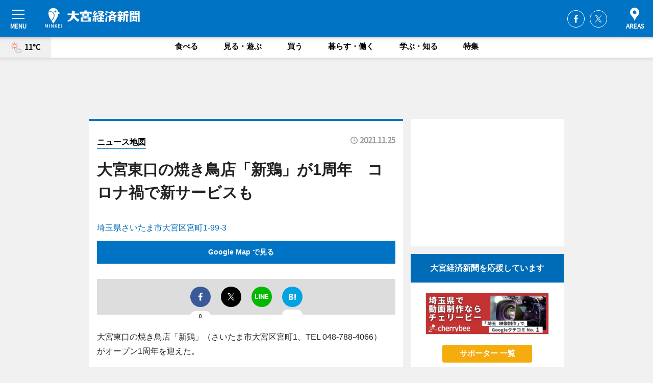

--- FILE ---
content_type: text/html; charset=utf-8
request_url: https://omiya.keizai.biz/mapnews/1574/
body_size: 75078
content:
<!DOCTYPE HTML>
<html>
<head>
<meta http-equiv="Content-Type" content="text/html; charset=utf-8">
<meta name="viewport" content="width=device-width,initial-scale=1,minimum-scale=1,maximum-scale=1,user-scalable=no">
<title>大宮東口の焼き鳥店「新鶏」が1周年　コロナ禍で新サービスも（ニュース地図） - 大宮経済新聞</title>

<meta name="keywords" content="大宮,経済,新聞,ニュース,カルチャー">
<meta name="description" content="大宮経済新聞は、広域大宮圏のビジネス＆カルチャーニュースをお届けするニュースサイトです。イベントや展覧会・ライブなどのカルチャー情報はもちろん、ニューオープンの店舗情報から地元企業やソーシャルビジネスの新しい取り組み、エリアの流行・トレンドまで、地元のまちを楽しむ「ハッピーニュース」をお届けしています。">
<meta property="fb:app_id" content="443875449021276">
<meta property="fb:admins" content="100001334499453">
<meta property="og:site_name" content="大宮経済新聞">
<meta property="og:locale" content="ja_JP">
<meta property="og:type" content="article">
<meta name="twitter:card" content="summary_large_image">
<meta name="twitter:site" content="@minkei">
<meta property="og:title" content="大宮東口の焼き鳥店「新鶏」が1周年　コロナ禍で新サービスも（ニュース地図）">
<meta name="twitter:title" content="大宮東口の焼き鳥店「新鶏」が1周年　コロナ禍で新サービスも（ニュース地図）">
<link rel="canonical" href="https://omiya.keizai.biz/mapnews/1574/">
<meta property="og:url" content="https://omiya.keizai.biz/mapnews/1574/">
<meta name="twitter:url" content="https://omiya.keizai.biz/mapnews/1574/">
<meta property="og:description" content="広域大宮圏のビジネス＆カルチャーニュース">
<meta name="twitter:description" content="広域大宮圏のビジネス＆カルチャーニュース">
<meta property="og:image" content="https://images.keizai.biz/omiya_keizai/headline/1637836784_photo.jpg">
<meta name="twitter:image" content="https://images.keizai.biz/omiya_keizai/headline/1637836784_photo.jpg">
<link href="https://images.keizai.biz/favicon.ico" rel="shortcut icon">
<link href="https://ex.keizai.biz/common.8.3.0/css.1.0.6/common.min.css?1769215901" rel="stylesheet" type="text/css">
<link href="https://ex.keizai.biz/common.8.3.0/css.1.0.6/single.min.css?1769215901" rel="stylesheet" type="text/css">
<link href="https://omiya.keizai.biz/css/style.css" rel="stylesheet" type="text/css">
<link href="https://ex.keizai.biz/common.8.3.0/css.1.0.6/all.min.css" rel="stylesheet" type="text/css">
<link href="https://fonts.googleapis.com/css?family=Source+Sans+Pro" rel="stylesheet">
<link href="https://cdn.jsdelivr.net/npm/yakuhanjp@3.0.0/dist/css/yakuhanjp.min.css" rel=”preload” as="stylesheet" type="text/css">
<link href="https://ex.keizai.biz/common.8.3.0/css.1.0.6/print.min.css" media="print" rel="stylesheet" type="text/css">
<script>
var microadCompass = microadCompass || {};
microadCompass.queue = microadCompass.queue || [];
</script>
<script charset="UTF-8" src="//j.microad.net/js/compass.js" onload="new microadCompass.AdInitializer().initialize();" async></script>
<script type="text/javascript">
var PWT={};
var pbjs = pbjs || {};
pbjs.que = pbjs.que || [];
var googletag = googletag || {};
googletag.cmd = googletag.cmd || [];
var gptRan = false;
PWT.jsLoaded = function(){
    if(!location.hostname.match(/proxypy.org|printwhatyoulike.com/)){
        loadGPT();
    }
};
var loadGPT = function(){
    if (!gptRan) {
        gptRan = true;
        var gads = document.createElement('script');
        var useSSL = 'https:' == document.location.protocol;
        gads.src = (useSSL ? 'https:' : 'http:') + '//securepubads.g.doubleclick.net/tag/js/gpt.js';
        gads.async = true;
        var node = document.getElementsByTagName('script')[0];
        node.parentNode.insertBefore(gads, node);
        var pbjsEl = document.createElement("script");
        pbjsEl.type = "text/javascript";
        pbjsEl.src = "https://anymind360.com/js/2131/ats.js";
        var pbjsTargetEl = document.getElementsByTagName("head")[0];
        pbjsTargetEl.insertBefore(pbjsEl, pbjsTargetEl.firstChild);
    }
};
setTimeout(loadGPT, 500);
</script>
<script type="text/javascript">
(function() {
var purl = window.location.href;
var url = '//ads.pubmatic.com/AdServer/js/pwt/157255/3019';
var profileVersionId = '';
if(purl.indexOf('pwtv=')>0){
    var regexp = /pwtv=(.*?)(&|$)/g;
    var matches = regexp.exec(purl);
    if(matches.length >= 2 && matches[1].length > 0){
    profileVersionId = '/'+matches[1];
    }
}
var wtads = document.createElement('script');
wtads.async = true;
wtads.type = 'text/javascript';
wtads.src = url+profileVersionId+'/pwt.js';
var node = document.getElementsByTagName('script')[0];
node.parentNode.insertBefore(wtads, node);
})();
</script>
<script>
window.gamProcessed = false;
window.gamFailSafeTimeout = 5e3;
window.reqGam = function () {
    if (!window.gamProcessed) {
        window.gamProcessed = true;
        googletag.cmd.push(function () {
            googletag.pubads().refresh();
        });
    }
};
setTimeout(function () {
    window.reqGam();
}, window.gamFailSafeTimeout);
var googletag = googletag || {};
googletag.cmd = googletag.cmd || [];
googletag.cmd.push(function(){
let issp = false;
let hbSlots = new Array();
let amznSlots = new Array();
const ua = window.navigator.userAgent.toLowerCase();
if (ua.indexOf('iphone') > 0 || ua.indexOf('ipod') > 0 || ua.indexOf('android') > 0 && ua.indexOf('mobile') > 0) {
    issp = true;
}
if (issp === true) {
    amznSlots.push(googletag.defineSlot('/159334285/sp_omiya_header_1st', [[320, 100], [320, 50]], 'div-gpt-ad-1576055139196-0').addService(googletag.pubads()));
    hbSlots.push(googletag.defineSlot('/159334285/sp_omiya_list_1st', [[336, 280], [300, 250], [320, 100], [320, 50], [200, 200], 'fluid'], 'div-gpt-ad-1580717788210-0').addService(googletag.pubads()));
    hbSlots.push(googletag.defineSlot('/159334285/sp_omiya_inarticle', ['fluid', [300, 250], [336, 280], [320, 180], [1, 1]], 'div-gpt-ad-1576055195029-0').addService(googletag.pubads()));
    hbSlots.push(googletag.defineSlot('/159334285/sp_omiya_footer_1st', ['fluid', [300, 250], [336, 280], [320, 100], [320, 50], [200, 200]], 'div-gpt-ad-1576055033248-0').addService(googletag.pubads()));
    hbSlots.push(googletag.defineSlot('/159334285/sp_omiya_footer_2nd', [[300, 250], 'fluid', [336, 280], [320, 180], [320, 100], [320, 50], [200, 200]], 'div-gpt-ad-1576037774006-0').addService(googletag.pubads()));
    hbSlots.push(googletag.defineSlot('/159334285/sp_omiya_footer_3rd', [[300, 250], [336, 280], [320, 100], [320, 50], [200, 200], 'fluid'], 'div-gpt-ad-1576055085577-0').addService(googletag.pubads()));
    hbSlots.push(googletag.defineSlot('/159334285/sp_omiya_overlay', [320, 50], 'div-gpt-ad-1584427815478-0').addService(googletag.pubads()));
    hbSlots.push(googletag.defineSlot('/159334285/sp_omiya_infeed_1st', ['fluid', [320, 100], [300, 100]], 'div-gpt-ad-1580370696425-0').addService(googletag.pubads()));
    hbSlots.push(googletag.defineSlot('/159334285/sp_omiya_infeed_2st', [[300, 100], 'fluid', [320, 100]], 'div-gpt-ad-1580370846543-0').addService(googletag.pubads()));
    hbSlots.push(googletag.defineSlot('/159334285/sp_omiya_infeed_3rd', [[300, 100], 'fluid', [320, 100]], 'div-gpt-ad-1580370937978-0').addService(googletag.pubads()));
} else {
    amznSlots.push(googletag.defineSlot('/159334285/pc_omiya_header_1st', [[728, 90], [750, 100], [970, 90]], 'div-gpt-ad-1576054393576-0').addService(googletag.pubads()));
    amznSlots.push(googletag.defineSlot('/159334285/pc_omiya_right_1st', ['fluid', [300, 250]], 'div-gpt-ad-1576054711791-0').addService(googletag.pubads()));
    hbSlots.push(googletag.defineSlot('/159334285/pc_omiya_right_2nd', ['fluid', [300, 250], [200, 200]], 'div-gpt-ad-1576054772252-0').addService(googletag.pubads()));
    hbSlots.push(googletag.defineSlot('/159334285/pc_omiya_inarticle', ['fluid', [300, 250], [336, 280]], 'div-gpt-ad-1576054895453-0').addService(googletag.pubads()));
    hbSlots.push(googletag.defineSlot('/159334285/pc_omiya_right_3rd', [[300, 250], 'fluid', [300, 600], [160, 600], [200, 200]], 'div-gpt-ad-1576054833870-0').addService(googletag.pubads()));
    amznSlots.push(googletag.defineSlot('/159334285/pc_omiya_left_1st', ['fluid', [300, 250]], 'div-gpt-ad-1576037145616-0'). addService(googletag.pubads()));
    hbSlots.push(googletag.defineSlot('/159334285/pc_omiya_infeed_1st', ['fluid'], 'div-gpt-ad-1580370696425-0').addService(googletag.pubads()));
    hbSlots.push(googletag.defineSlot('/159334285/pc_omiya_infeed_2st', ['fluid'], 'div-gpt-ad-1580370846543-0').addService(googletag.pubads()));
    hbSlots.push(googletag.defineSlot('/159334285/pc_omiya_infeed_3rd', ['fluid'], 'div-gpt-ad-1580370937978-0').addService(googletag.pubads()));
}

if (!googletag.pubads().isInitialLoadDisabled()) {
    googletag.pubads().disableInitialLoad();
}
googletag.pubads().enableSingleRequest();
googletag.pubads().collapseEmptyDivs();
googletag.enableServices();
googletag.pubads().refresh(amznSlots);
googletag.pubads().addEventListener('slotRequested', function(event) {
var elemId = event.slot.getSlotElementId();
for (var i = 0; i < hbSlots.length; i++) {
    if (hbSlots[i].getSlotElementId() == elemId) {
        window.gamProcessed = true;
    }
}
});
});
</script>
<script async src="//pagead2.googlesyndication.com/pagead/js/adsbygoogle.js"></script>
<script src="https://cdn.gmossp-sp.jp/ads/receiver.js"></script>
<script>(function(){/*

 Copyright The Closure Library Authors.
 SPDX-License-Identifier: Apache-2.0
*/
'use strict';var g=function(a){var b=0;return function(){return b<a.length?{done:!1,value:a[b++]}:{done:!0}}},l=this||self,m=/^[\w+/_-]+[=]{0,2}$/,p=null,q=function(){},r=function(a){var b=typeof a;if("object"==b)if(a){if(a instanceof Array)return"array";if(a instanceof Object)return b;var c=Object.prototype.toString.call(a);if("[object Window]"==c)return"object";if("[object Array]"==c||"number"==typeof a.length&&"undefined"!=typeof a.splice&&"undefined"!=typeof a.propertyIsEnumerable&&!a.propertyIsEnumerable("splice"))return"array";
if("[object Function]"==c||"undefined"!=typeof a.call&&"undefined"!=typeof a.propertyIsEnumerable&&!a.propertyIsEnumerable("call"))return"function"}else return"null";else if("function"==b&&"undefined"==typeof a.call)return"object";return b},u=function(a,b){function c(){}c.prototype=b.prototype;a.prototype=new c;a.prototype.constructor=a};var v=function(a,b){Object.defineProperty(l,a,{configurable:!1,get:function(){return b},set:q})};var y=function(a,b){this.b=a===w&&b||"";this.a=x},x={},w={};var aa=function(a,b){a.src=b instanceof y&&b.constructor===y&&b.a===x?b.b:"type_error:TrustedResourceUrl";if(null===p)b:{b=l.document;if((b=b.querySelector&&b.querySelector("script[nonce]"))&&(b=b.nonce||b.getAttribute("nonce"))&&m.test(b)){p=b;break b}p=""}b=p;b&&a.setAttribute("nonce",b)};var z=function(){return Math.floor(2147483648*Math.random()).toString(36)+Math.abs(Math.floor(2147483648*Math.random())^+new Date).toString(36)};var A=function(a,b){b=String(b);"application/xhtml+xml"===a.contentType&&(b=b.toLowerCase());return a.createElement(b)},B=function(a){this.a=a||l.document||document};B.prototype.appendChild=function(a,b){a.appendChild(b)};var C=function(a,b,c,d,e,f){try{var k=a.a,h=A(a.a,"SCRIPT");h.async=!0;aa(h,b);k.head.appendChild(h);h.addEventListener("load",function(){e();d&&k.head.removeChild(h)});h.addEventListener("error",function(){0<c?C(a,b,c-1,d,e,f):(d&&k.head.removeChild(h),f())})}catch(n){f()}};var ba=l.atob("aHR0cHM6Ly93d3cuZ3N0YXRpYy5jb20vaW1hZ2VzL2ljb25zL21hdGVyaWFsL3N5c3RlbS8xeC93YXJuaW5nX2FtYmVyXzI0ZHAucG5n"),ca=l.atob("WW91IGFyZSBzZWVpbmcgdGhpcyBtZXNzYWdlIGJlY2F1c2UgYWQgb3Igc2NyaXB0IGJsb2NraW5nIHNvZnR3YXJlIGlzIGludGVyZmVyaW5nIHdpdGggdGhpcyBwYWdlLg=="),da=l.atob("RGlzYWJsZSBhbnkgYWQgb3Igc2NyaXB0IGJsb2NraW5nIHNvZnR3YXJlLCB0aGVuIHJlbG9hZCB0aGlzIHBhZ2Uu"),ea=function(a,b,c){this.b=a;this.f=new B(this.b);this.a=null;this.c=[];this.g=!1;this.i=b;this.h=c},F=function(a){if(a.b.body&&!a.g){var b=
function(){D(a);l.setTimeout(function(){return E(a,3)},50)};C(a.f,a.i,2,!0,function(){l[a.h]||b()},b);a.g=!0}},D=function(a){for(var b=G(1,5),c=0;c<b;c++){var d=H(a);a.b.body.appendChild(d);a.c.push(d)}b=H(a);b.style.bottom="0";b.style.left="0";b.style.position="fixed";b.style.width=G(100,110).toString()+"%";b.style.zIndex=G(2147483544,2147483644).toString();b.style["background-color"]=I(249,259,242,252,219,229);b.style["box-shadow"]="0 0 12px #888";b.style.color=I(0,10,0,10,0,10);b.style.display=
"flex";b.style["justify-content"]="center";b.style["font-family"]="Roboto, Arial";c=H(a);c.style.width=G(80,85).toString()+"%";c.style.maxWidth=G(750,775).toString()+"px";c.style.margin="24px";c.style.display="flex";c.style["align-items"]="flex-start";c.style["justify-content"]="center";d=A(a.f.a,"IMG");d.className=z();d.src=ba;d.style.height="24px";d.style.width="24px";d.style["padding-right"]="16px";var e=H(a),f=H(a);f.style["font-weight"]="bold";f.textContent=ca;var k=H(a);k.textContent=da;J(a,
e,f);J(a,e,k);J(a,c,d);J(a,c,e);J(a,b,c);a.a=b;a.b.body.appendChild(a.a);b=G(1,5);for(c=0;c<b;c++)d=H(a),a.b.body.appendChild(d),a.c.push(d)},J=function(a,b,c){for(var d=G(1,5),e=0;e<d;e++){var f=H(a);b.appendChild(f)}b.appendChild(c);c=G(1,5);for(d=0;d<c;d++)e=H(a),b.appendChild(e)},G=function(a,b){return Math.floor(a+Math.random()*(b-a))},I=function(a,b,c,d,e,f){return"rgb("+G(Math.max(a,0),Math.min(b,255)).toString()+","+G(Math.max(c,0),Math.min(d,255)).toString()+","+G(Math.max(e,0),Math.min(f,
255)).toString()+")"},H=function(a){a=A(a.f.a,"DIV");a.className=z();return a},E=function(a,b){0>=b||null!=a.a&&0!=a.a.offsetHeight&&0!=a.a.offsetWidth||(fa(a),D(a),l.setTimeout(function(){return E(a,b-1)},50))},fa=function(a){var b=a.c;var c="undefined"!=typeof Symbol&&Symbol.iterator&&b[Symbol.iterator];b=c?c.call(b):{next:g(b)};for(c=b.next();!c.done;c=b.next())(c=c.value)&&c.parentNode&&c.parentNode.removeChild(c);a.c=[];(b=a.a)&&b.parentNode&&b.parentNode.removeChild(b);a.a=null};var ia=function(a,b,c,d,e){var f=ha(c),k=function(n){n.appendChild(f);l.setTimeout(function(){f?(0!==f.offsetHeight&&0!==f.offsetWidth?b():a(),f.parentNode&&f.parentNode.removeChild(f)):a()},d)},h=function(n){document.body?k(document.body):0<n?l.setTimeout(function(){h(n-1)},e):b()};h(3)},ha=function(a){var b=document.createElement("div");b.className=a;b.style.width="1px";b.style.height="1px";b.style.position="absolute";b.style.left="-10000px";b.style.top="-10000px";b.style.zIndex="-10000";return b};var K={},L=null;var M=function(){},N="function"==typeof Uint8Array,O=function(a,b){a.b=null;b||(b=[]);a.j=void 0;a.f=-1;a.a=b;a:{if(b=a.a.length){--b;var c=a.a[b];if(!(null===c||"object"!=typeof c||Array.isArray(c)||N&&c instanceof Uint8Array)){a.g=b-a.f;a.c=c;break a}}a.g=Number.MAX_VALUE}a.i={}},P=[],Q=function(a,b){if(b<a.g){b+=a.f;var c=a.a[b];return c===P?a.a[b]=[]:c}if(a.c)return c=a.c[b],c===P?a.c[b]=[]:c},R=function(a,b,c){a.b||(a.b={});if(!a.b[c]){var d=Q(a,c);d&&(a.b[c]=new b(d))}return a.b[c]};
M.prototype.h=N?function(){var a=Uint8Array.prototype.toJSON;Uint8Array.prototype.toJSON=function(){var b;void 0===b&&(b=0);if(!L){L={};for(var c="ABCDEFGHIJKLMNOPQRSTUVWXYZabcdefghijklmnopqrstuvwxyz0123456789".split(""),d=["+/=","+/","-_=","-_.","-_"],e=0;5>e;e++){var f=c.concat(d[e].split(""));K[e]=f;for(var k=0;k<f.length;k++){var h=f[k];void 0===L[h]&&(L[h]=k)}}}b=K[b];c=[];for(d=0;d<this.length;d+=3){var n=this[d],t=(e=d+1<this.length)?this[d+1]:0;h=(f=d+2<this.length)?this[d+2]:0;k=n>>2;n=(n&
3)<<4|t>>4;t=(t&15)<<2|h>>6;h&=63;f||(h=64,e||(t=64));c.push(b[k],b[n],b[t]||"",b[h]||"")}return c.join("")};try{return JSON.stringify(this.a&&this.a,S)}finally{Uint8Array.prototype.toJSON=a}}:function(){return JSON.stringify(this.a&&this.a,S)};var S=function(a,b){return"number"!==typeof b||!isNaN(b)&&Infinity!==b&&-Infinity!==b?b:String(b)};M.prototype.toString=function(){return this.a.toString()};var T=function(a){O(this,a)};u(T,M);var U=function(a){O(this,a)};u(U,M);var ja=function(a,b){this.c=new B(a);var c=R(b,T,5);c=new y(w,Q(c,4)||"");this.b=new ea(a,c,Q(b,4));this.a=b},ka=function(a,b,c,d){b=new T(b?JSON.parse(b):null);b=new y(w,Q(b,4)||"");C(a.c,b,3,!1,c,function(){ia(function(){F(a.b);d(!1)},function(){d(!0)},Q(a.a,2),Q(a.a,3),Q(a.a,1))})};var la=function(a,b){V(a,"internal_api_load_with_sb",function(c,d,e){ka(b,c,d,e)});V(a,"internal_api_sb",function(){F(b.b)})},V=function(a,b,c){a=l.btoa(a+b);v(a,c)},W=function(a,b,c){for(var d=[],e=2;e<arguments.length;++e)d[e-2]=arguments[e];e=l.btoa(a+b);e=l[e];if("function"==r(e))e.apply(null,d);else throw Error("API not exported.");};var X=function(a){O(this,a)};u(X,M);var Y=function(a){this.h=window;this.a=a;this.b=Q(this.a,1);this.f=R(this.a,T,2);this.g=R(this.a,U,3);this.c=!1};Y.prototype.start=function(){ma();var a=new ja(this.h.document,this.g);la(this.b,a);na(this)};
var ma=function(){var a=function(){if(!l.frames.googlefcPresent)if(document.body){var b=document.createElement("iframe");b.style.display="none";b.style.width="0px";b.style.height="0px";b.style.border="none";b.style.zIndex="-1000";b.style.left="-1000px";b.style.top="-1000px";b.name="googlefcPresent";document.body.appendChild(b)}else l.setTimeout(a,5)};a()},na=function(a){var b=Date.now();W(a.b,"internal_api_load_with_sb",a.f.h(),function(){var c;var d=a.b,e=l[l.btoa(d+"loader_js")];if(e){e=l.atob(e);
e=parseInt(e,10);d=l.btoa(d+"loader_js").split(".");var f=l;d[0]in f||"undefined"==typeof f.execScript||f.execScript("var "+d[0]);for(;d.length&&(c=d.shift());)d.length?f[c]&&f[c]!==Object.prototype[c]?f=f[c]:f=f[c]={}:f[c]=null;c=Math.abs(b-e);c=1728E5>c?0:c}else c=-1;0!=c&&(W(a.b,"internal_api_sb"),Z(a,Q(a.a,6)))},function(c){Z(a,c?Q(a.a,4):Q(a.a,5))})},Z=function(a,b){a.c||(a.c=!0,a=new l.XMLHttpRequest,a.open("GET",b,!0),a.send())};(function(a,b){l[a]=function(c){for(var d=[],e=0;e<arguments.length;++e)d[e-0]=arguments[e];l[a]=q;b.apply(null,d)}})("__d3lUW8vwsKlB__",function(a){"function"==typeof window.atob&&(a=window.atob(a),a=new X(a?JSON.parse(a):null),(new Y(a)).start())});}).call(this);

window.__d3lUW8vwsKlB__("[base64]");</script><script type="text/javascript">
window._taboola = window._taboola || [];
_taboola.push({article:'auto'});
! function(e, f, u, i) {
if (!document.getElementById(i)) {
e.async = 1;
e.src = u;
e.id = i;
f.parentNode.insertBefore(e, f);
}
}(document.createElement('script'),
document.getElementsByTagName('script')[0],
'//cdn.taboola.com/libtrc/minkeijapan-network/loader.js',
'tb_loader_script');
if (window.performance && typeof window.performance.mark == 'function')
{window.performance.mark('tbl_ic');}
</script>
</head>
<body>

<div id="wrap">
<div id="header">
<div class="inner">
<div id="menuBtn"><span></span></div>
<h1 class="logo"><a href="https://omiya.keizai.biz/">大宮経済新聞</a></h1>
<div id="areasBtn"><span></span></div>
<ul class="sns">
<li class="fb"><a href="https://www.facebook.com/omiyakeizai" target="_blank">Facebook</a></li><li class="tw"><a href="https://twitter.com/omiyakeizai" target="_blank">Twitter</a></li></ul>
</div>
</div>
<div id="gNavi">
<div id="weather"><a href="https://omiya.keizai.biz/weather/"><img src="https://images.keizai.biz/img/weather/101.svg" alt=""><span>11°C</span></a></div>
<div class="link">
<ul>
<li><a href="https://omiya.keizai.biz/gourmet/archives/1/">食べる</a></li>
<li><a href="https://omiya.keizai.biz/play/archives/1/">見る・遊ぶ</a></li>
<li><a href="https://omiya.keizai.biz/shopping/archives/1/">買う</a></li>
<li><a href="https://omiya.keizai.biz/life/archives/1/">暮らす・働く</a></li>
<li><a href="https://omiya.keizai.biz/study/archives/1/">学ぶ・知る</a></li>
<li><a href="https://omiya.keizai.biz/special/archives/1/">特集</a></li>
</ul>
</div>
</div>
<div id="topBnr">
<script>
const spw = 430;
const hbnr = document.createElement('div');
const cbnr = document.createElement('div');
if (screen.width <= spw) {
    hbnr.classList.add("bnrW320");
    cbnr.setAttribute('id', 'div-gpt-ad-1576055139196-0');
} else {
    hbnr.classList.add("bnrWPC");
    cbnr.setAttribute('id', 'div-gpt-ad-1576054393576-0');
}
hbnr.appendChild(cbnr);
document.currentScript.parentNode.appendChild(hbnr);
if (screen.width <= spw) {
    googletag.cmd.push(function() { googletag.display('div-gpt-ad-1576055139196-0'); });
} else {
    googletag.cmd.push(function() { googletag.display('div-gpt-ad-1576054393576-0'); });
}
</script>
</div>

<div id="container">
<div class="contents" id="topBox">
<div class="box">
<div class="ttl">
<span><a href="https://omiya.keizai.biz/mapnews/archives/">ニュース地図</a></span>
<time>2021.11.25</time>
<h1>大宮東口の焼き鳥店「新鶏」が1周年　コロナ禍で新サービスも</h1>
</div>
<div class="main">
<a href="https://omiya.keizai.biz/headline/1574/"><img src="https://maps.googleapis.com/maps/api/staticmap?size=744x419&scale=2&markers=anchor:bottomcenter|icon:https://images.keizai.biz/img/extras/mapicon2025v5.png|35.9089318,139.6260516&key=AIzaSyBP3Z04JeKsnIO0b9Q_S9-3F0DsbWWZpP0" width="744" height="419" alt=""></a>
<p id="mapAddress" style="font-size: 16px; color: #006bb6; text-align: left; margin-bottom: 0.8em;">埼玉県さいたま市大宮区宮町1-99-3</p><p id="mapLink" style="background: #0073C4;"><a href="https://maps.google.com/maps?q=35.9089318,139.6260516" target="_blank"><span style="color: #fff; font-weight: bold; background: none;">Google Map で見る</a>
</p>
</div>
<script>var _puri = "https://omiya.keizai.biz/mapnews/1574/";</script>
<div class="snsArea">
<ul>
<li class="fb"><a href="https://www.facebook.com/share.php?u=https://omiya.keizai.biz/mapnews/1574/" class="popup" target="_blank"></a><span id="fb_count"><p id="fb_count_num">0</p></span></li>
<li class="tw"><a href="https://twitter.com/intent/tweet?url=https://omiya.keizai.biz/mapnews/1574/&text=大宮東口の焼き鳥店「新鶏」が1周年　コロナ禍で新サービスも（ニュース地図）" class="popup" target="_blank"></a></li>
<li class="line"><a href="https://line.me/R/msg/text/?%E5%A4%A7%E5%AE%AE%E6%9D%B1%E5%8F%A3%E3%81%AE%E7%84%BC%E3%81%8D%E9%B3%A5%E5%BA%97%E3%80%8C%E6%96%B0%E9%B6%8F%E3%80%8D%E3%81%8C1%E5%91%A8%E5%B9%B4%E3%80%80%E3%82%B3%E3%83%AD%E3%83%8A%E7%A6%8D%E3%81%A7%E6%96%B0%E3%82%B5%E3%83%BC%E3%83%93%E3%82%B9%E3%82%82%EF%BC%88%E3%83%8B%E3%83%A5%E3%83%BC%E3%82%B9%E5%9C%B0%E5%9B%B3%EF%BC%89%0d%0ahttps%3A%2F%2Fomiya.keizai.biz%2Fmapnews%2F1574%2F" class="popup" target="_blank"></a></li>
<li class="htn"><a href="http://b.hatena.ne.jp/entry/https://omiya.keizai.biz/mapnews/1574/" target="_blank"></a><span id="htn_count">&nbsp;</span></li>
</ul>
</div>
<div class="txt bnr2_txt">
<p>大宮東口の焼き鳥店「新鶏」（さいたま市大宮区宮町1、TEL 048-788-4066）がオープン1周年を迎えた。</p>
<script>
const _bnr = document.createElement('div');
const _cbnr = document.createElement('div');
_bnr.classList.add("bnr2");
if (screen.width <= spw) {
    _cbnr.setAttribute('id', 'div-gpt-ad-1576055195029-0');
} else {
    _cbnr.setAttribute('id', 'div-gpt-ad-1576054895453-0');
}
_bnr.appendChild(_cbnr);
document.currentScript.parentNode.appendChild(_bnr);
if (screen.width <= spw) {
    googletag.cmd.push(function(){
        googletag.display('div-gpt-ad-1576055195029-0');
    });
} else {
    googletag.cmd.push(function(){
        googletag.display('div-gpt-ad-1576054895453-0');
    });
}
</script>
</div>
<ul class="btnList article">
<li class="send"><a href="https://omiya.keizai.biz/headline/1574/">記事を読む</a></li>
</ul>
<ul class="snsList">
<li>
<a href="https://twitter.com/share" class="twitter-share-button popup" data-url="https://omiya.keizai.biz/mapnews/1574/" data-text="大宮東口の焼き鳥店「新鶏」が1周年　コロナ禍で新サービスも（ニュース地図）" data-lang="ja"></a><script>!function(d,s,id){var js,fjs=d.getElementsByTagName(s)[0],p='https';if(!d.getElementById(id)){js=d.createElement(s);js.id=id;js.src=p+'://platform.twitter.com/widgets.js';fjs.parentNode.insertBefore(js,fjs);}}(document, 'script', 'twitter-wjs');</script>
</li>
<li>
<div id="fb-root"></div>
<script async defer crossorigin="anonymous" src="https://connect.facebook.net/ja_JP/sdk.js#xfbml=1&version=v9.0&appId=443875449021276&autoLogAppEvents=1" nonce="mlP5kZZA"></script>
<div class="fb-share-button" data-href="https://omiya.keizai.biz/mapnews/1574/" data-layout="button_count" data-size="small"><a target="_blank" href="https://www.facebook.com/sharer/sharer.php?u=https%3A%2F%2Fomiya.keizai.biz%2Fmapnews%2F1574%2F&amp;src=sdkpreparse" class="fb-xfbml-parse-ignore">シェア</a></div>
</li>
<li>
<div class="line-it-button" data-lang="ja" data-type="share-a" data-url="https://omiya.keizai.biz/mapnews/1574/" style="display: none;"></div>
<script src="https://d.line-scdn.net/r/web/social-plugin/js/thirdparty/loader.min.js" async="async" defer="defer"></script>
</li>
<li>
<a href="http://b.hatena.ne.jp/entry/" class="hatena-bookmark-button" data-hatena-bookmark-layout="basic-label-counter" data-hatena-bookmark-lang="ja" data-hatena-bookmark-height="20" title="はてなブックマークに追加"><img src="https://b.st-hatena.com/images/entry-button/button-only@2x.png" alt="はてなブックマークに追加" width="20" height="20" style="border: none;" /></a><script type="text/javascript" src="https://b.st-hatena.com/js/bookmark_button.js" charset="utf-8" async="async"></script>
</li>
</ul>
</div>
<div class="box">
<div class="pager">
<ul>
<li class="prev"><a href="https://omiya.keizai.biz/mapnews/1573/"><span>前の地図</span></a></li><li class="next"><a href="https://omiya.keizai.biz/mapnews/1575/"><span>次の地図</span></a></li></ul>
</div>
</div>
</div>
<div class="box" style="text-align: center;">
<div id="middleBnr" class="box bnr">
<script>
if (screen.width <= spw) {
    const _cMiddleBnr = document.createElement('div');
    _cMiddleBnr.setAttribute('id', 'div-gpt-ad-1580717788210-0');
    document.currentScript.parentNode.appendChild(_cMiddleBnr);
    googletag.cmd.push(function() { googletag.display('div-gpt-ad-1580717788210-0'); });
}
</script>

</div>
</div>
<div id="info">
<div id="category">

<div class="box special">
<div class="ttl"><h2>特集</h2></div>
<ul class="thumbB">
<li>
<a href="https://omiya.keizai.biz/column/7/">
<div class="img"><img class="lazy" src="https://images.keizai.biz/img/extras/noimage.png" data-src="https://omiya.keizai.biz/img/column/1766030432/1766030583index.jpg" alt="さいたまスーパーアリーナで「彩の国ビジネスアリーナ」　480社・団体が最新技術を展示"></div>
<div class="block">
<span>エリア特集</span>
<h3>さいたまスーパーアリーナで「彩の国ビジネスアリーナ」　480社・団体が最新技術を展示</h3>
</div>
</a>
</li>
<li>
<a href="https://omiya.keizai.biz/column/6/">
<div class="img"><img class="lazy" src="https://images.keizai.biz/img/extras/noimage.png" data-src="https://omiya.keizai.biz/img/column/1763088759/1763089200index.jpg" alt="毎日興業「つながる活樹プロジェクト」　氷川神社の原木で再開発前の街に癒し"></div>
<div class="block">
<span>エリア特集</span>
<h3>毎日興業「つながる活樹プロジェクト」　氷川神社の原木で再開発前の街に癒し</h3>
</div>
</a>
</li>
</ul>
<div class="more"><a href="https://omiya.keizai.biz/special/archives/1/"><span>もっと見る</span></a></div>
</div>
<div class="box latestnews">
<div class="ttl"><h2>最新ニュース</h2></div>
<div class="thumbA">
<a href="https://omiya.keizai.biz/headline/2074/">
<div class="img">
<img src="https://images.keizai.biz/omiya_keizai/headline/1769150599_photo.jpg" alt="">
</div>
<span>食べる</span>
<h3>大宮の温浴施設が「あまりん」を使った限定メニュー　イチゴ型の入浴木も</h3>
<p>大宮の温浴施設「おふろcafe utatane（うたたね）」（さいたま市北区大成町4）が現在、埼玉県産のイチゴ「あまりん」を使ったカフェメニューを提供するほか、イチゴ型の入浴木を使った風呂企画を行っている。</p>
</a>
</div>
<ul class="thumbC">
<li>
<a href="https://omiya.keizai.biz/headline/2073/">
<div class="img">
<img src="https://images.keizai.biz/omiya_keizai/thumbnail/1769067701_mini.jpg" alt="">
</div>
<div class="block">
<span>学ぶ・知る</span><h3>さいたまで女子小中学生向けサッカー教室「なでしこひろば」　</h3>
</div>
</a>
</li>
<li>
<a href="https://omiya.keizai.biz/headline/2072/">
<div class="img">
<img src="https://images.keizai.biz/omiya_keizai/thumbnail/1768899587_mini.jpg" alt="">
</div>
<div class="block">
<span>暮らす・働く</span><h3>さいたま新都心・渋沢MIXで「埼玉DX大賞」表彰式　過去受賞者登壇も</h3>
</div>
</a>
</li>
<li>
<a href="https://omiya.keizai.biz/headline/2071/">
<div class="img">
<img src="https://images.keizai.biz/omiya_keizai/thumbnail/1768802815_mini.jpg" alt="">
</div>
<div class="block">
<span>見る・遊ぶ</span><h3>岩槻で「万福マルシェ」　恒例の餅つきや「小商いの学校」初出店も</h3>
</div>
</a>
</li>
<li>
<a href="https://omiya.keizai.biz/headline/2070/">
<div class="img">
<img src="https://images.keizai.biz/omiya_keizai/thumbnail/1768535171_mini.jpg" alt="">
</div>
<div class="block">
<span>食べる</span><h3>さいたまにイタリアンカフェ「テネロエスプレッソ」　エスプレッソや軽食提供</h3>
</div>
</a>
</li>
<li>
<a href="https://omiya.keizai.biz/headline/2069/">
<div class="img">
<img src="https://images.keizai.biz/omiya_keizai/thumbnail/1768464403_mini.jpg" alt="">
</div>
<div class="block">
<span>見る・遊ぶ</span><h3>さいたまの音楽家が見沼の風景を音でつづる　伊レーベルからアルバム</h3>
</div>
</a>
</li>
<li id="_ads">
<div id='div-gpt-ad-1580370696425-0'>
<script>
googletag.cmd.push(function() { googletag.display('div-gpt-ad-1580370696425-0'); });
</script>
</div>
</li>

</ul>
<div class="more"><a href="https://omiya.keizai.biz/headline/archives/1/"><span>もっと見る</span></a></div>
</div>
<div class="box">
<div id="taboola-below-article-thumbnails"></div>
<script type="text/javascript">
window._taboola = window._taboola || [];
_taboola.push({
mode: 'thumbnails-a',
container: 'taboola-below-article-thumbnails',
placement: 'Below Article Thumbnails',
target_type: 'mix'
});
</script>
</div>
<div class="box gourmet">
<div class="ttl"><h2>食べる</h2></div>
<div class="thumbA">
<a href="https://omiya.keizai.biz/headline/2074/">
<div class="img"><img class="lazy" src="https://images.keizai.biz/img/extras/noimage.png" data-src="https://images.keizai.biz/omiya_keizai/headline/1769150599_photo.jpg" alt=""></div>
<span>食べる</span>
<h3>大宮の温浴施設が「あまりん」を使った限定メニュー　イチゴ型の入浴木も</h3>
<p>大宮の温浴施設「おふろcafe utatane（うたたね）」（さいたま市北区大成町4）が現在、埼玉県産のイチゴ「あまりん」を使ったカフェメニューを提供するほか、イチゴ型の入浴木を使った風呂企画を行っている。</p>
</a>
</div>
<ul class="thumbC">
<li>
<a href="https://omiya.keizai.biz/headline/2070/">
<div class="img"><img class="lazy" src="https://images.keizai.biz/img/extras/noimage.png" data-src="https://images.keizai.biz/omiya_keizai/headline/1768535171.jpg" alt=""></div>
<div class="block">
<span>食べる</span>
<h3>さいたまにイタリアンカフェ「テネロエスプレッソ」　エスプレッソや軽食提供</h3>
</div>
</a>
</li>
<li>
<a href="https://omiya.keizai.biz/headline/2068/">
<div class="img"><img class="lazy" src="https://images.keizai.biz/img/extras/noimage.png" data-src="https://images.keizai.biz/omiya_keizai/headline/1768395990.jpg" alt=""></div>
<div class="block">
<span>食べる</span>
<h3>さいたまにベトナム料理店「ベトママの味」　食品研究者の店主が母の味再現</h3>
</div>
</a>
</li>
<li>
<a href="https://omiya.keizai.biz/headline/2064/">
<div class="img"><img class="lazy" src="https://images.keizai.biz/img/extras/noimage.png" data-src="https://images.keizai.biz/omiya_keizai/headline/1766757156.jpg" alt=""></div>
<div class="block">
<span>食べる</span>
<h3>上尾・まるひろに「金沢まいもん寿司」　北陸の鮮魚といろり焼き提供</h3>
</div>
</a>
</li>
<li id="_ads15">
<div id='div-gpt-ad-1580370846543-0'>
<script>
googletag.cmd.push(function() { googletag.display('div-gpt-ad-1580370846543-0'); });
</script>
</div>
</li>

</ul>
<div class="more"><a href="https://omiya.keizai.biz/gourmet/archives/1/"><span>もっと見る</span></a></div>
</div>
<script>
if (screen.width <= spw) {
    const _bnr = document.createElement('div');
    const _cbnr = document.createElement('div');
    _bnr.classList.add('box', 'oauth', 'sp');
    _cbnr.setAttribute('id', 'div-gpt-ad-1580370696425-0');
    _bnr.appendChild(_cbnr);
    document.currentScript.parentNode.appendChild(_bnr);
    googletag.cmd.push(function() { googletag.display('div-gpt-ad-1580370696425-0'); });
}
</script>
<div class="box study">
<div class="ttl"><h2>学ぶ・知る</h2></div>
<div class="thumbA">
<a href="https://omiya.keizai.biz/headline/2073/">
<div class="img"><img class="lazy" src="https://images.keizai.biz/img/extras/noimage.png" data-src="https://images.keizai.biz/omiya_keizai/headline/1769067701_photo.jpg" alt=""></div>
<span>学ぶ・知る</span>
<h3>さいたまで女子小中学生向けサッカー教室「なでしこひろば」　</h3>
<p>女子小中学生対象のサッカー教室「なでしこひろば」が1月20日、さいたま市立つばさ小学校（さいたま市北区宮原町3）校庭で行われた。</p>
</a>
</div>
<ul class="thumbC">
<li>
<a href="https://omiya.keizai.biz/headline/2067/">
<div class="img"><img class="lazy" src="https://images.keizai.biz/img/extras/noimage.png" data-src="https://images.keizai.biz/omiya_keizai/headline/1768291221.jpg" alt=""></div>
<div class="block">
<span>学ぶ・知る</span>
<h3>渋沢MIXで新規事業ワークショップ　学生や教育関係者が共に探究</h3>
</div>
</a>
</li>
<li>
<a href="https://omiya.keizai.biz/headline/2066/">
<div class="img"><img class="lazy" src="https://images.keizai.biz/img/extras/noimage.png" data-src="https://images.keizai.biz/omiya_keizai/headline/1766887368.jpg" alt=""></div>
<div class="block">
<span>学ぶ・知る</span>
<h3>大宮・三橋で「さいたまカップ」　さいたまの中高生と企業が地域の未来提案</h3>
</div>
</a>
</li>
<li>
<a href="https://omiya.keizai.biz/headline/2059/">
<div class="img"><img class="lazy" src="https://images.keizai.biz/img/extras/noimage.png" data-src="https://images.keizai.biz/omiya_keizai/headline/1765505695.jpg" alt=""></div>
<div class="block">
<span>学ぶ・知る</span>
<h3>大宮経・年間PV1位は元ヘビメタ農家の黒いシャインマスカットの話題</h3>
</div>
</a>
</li>
<li id="_ads25">
<div id='div-gpt-ad-1580370937978-0'>
<script>
googletag.cmd.push(function() { googletag.display('div-gpt-ad-1580370937978-0'); });
</script>
</div>
</li>

</ul>
<div class="more"><a href="https://omiya.keizai.biz/study/archives/1/"><span>もっと見る</span></a></div>
</div>
<script>
if (screen.width <= spw) {
    const _bnr = document.createElement('div');
    const _cbnr = document.createElement('div');
    _bnr.classList.add('rb', 'sp');
    _cbnr.setAttribute('id', 'div-gpt-ad-1576037774006-0');
    _bnr.appendChild(_cbnr);
    document.currentScript.parentNode.appendChild(_bnr);
    googletag.cmd.push(function() { googletag.display('div-gpt-ad-1576037774006-0'); });
}
</script>
<div class="box life">
<div class="ttl"><h2>暮らす・働く</h2></div>
<div class="thumbA">
<a href="https://omiya.keizai.biz/headline/2072/">
<div class="img"><img class="lazy" src="https://images.keizai.biz/img/extras/noimage.png" data-src="https://images.keizai.biz/omiya_keizai/headline/1768899587_photo.jpg" alt=""></div>
<span>暮らす・働く</span>
<h3>さいたま新都心・渋沢MIXで「埼玉DX大賞」表彰式　過去受賞者登壇も</h3>
<p>埼玉県内の中小企業による優れたデジタルトランスフォーメーション（DX）の取り組みを表彰する「第3回埼玉DX大賞」の表彰式が2月3日、さいたま新都心のイノベーション創出拠点「渋沢MIX（シブサワミックス）」（さいたま市大宮区吉敷町4）で行われる。</p>
</a>
</div>
<ul class="thumbC">
<li>
<a href="https://omiya.keizai.biz/headline/2056/">
<div class="img"><img class="lazy" src="https://images.keizai.biz/img/extras/noimage.png" data-src="https://images.keizai.biz/omiya_keizai/headline/1764776048.jpg" alt=""></div>
<div class="block">
<span>暮らす・働く</span>
<h3>さいたま新都心渋沢MIXでイベント　「事業継承と新規事業創出」テーマに</h3>
</div>
</a>
</li>
<li>
<a href="https://omiya.keizai.biz/headline/2055/">
<div class="img"><img class="lazy" src="https://images.keizai.biz/img/extras/noimage.png" data-src="https://images.keizai.biz/omiya_keizai/headline/1763618476.jpg" alt=""></div>
<div class="block">
<span>暮らす・働く</span>
<h3>岩槻で「小さく始める副業」を学ぶ講座　いわつき小商いの学校</h3>
</div>
</a>
</li>
<li>
<a href="https://omiya.keizai.biz/headline/2049/">
<div class="img"><img class="lazy" src="https://images.keizai.biz/img/extras/noimage.png" data-src="https://images.keizai.biz/omiya_keizai/headline/1763020079.jpg" alt=""></div>
<div class="block">
<span>暮らす・働く</span>
<h3>大宮で助産師による産前・産後体験ワークショップ「サンゴクエスト」</h3>
</div>
</a>
</li>
<li>
<a href="https://omiya.keizai.biz/headline/2041/">
<div class="img"><img class="lazy" src="https://images.keizai.biz/img/extras/noimage.png" data-src="https://images.keizai.biz/omiya_keizai/headline/1762329851.jpg" alt=""></div>
<div class="block">
<span>暮らす・働く</span>
<h3>大宮にコンディショニングスタジオ　姿勢や動作見直し、ストレッチ指導も</h3>
</div>
</a>
</li>

</ul>
<div class="more"><a href="https://omiya.keizai.biz/life/archives/1/"><span>もっと見る</span></a></div>
</div>
<script>
if (screen.width <= spw) {
    const _bnr = document.createElement('div');
    const _cbnr = document.createElement('div');
    _bnr.classList.add('rb', 'sp', 'thd');
    _cbnr.setAttribute('id', 'div-gpt-ad-1576055085577-0');
    _bnr.appendChild(_cbnr);
    document.currentScript.parentNode.appendChild(_bnr);
    googletag.cmd.push(function() { googletag.display('div-gpt-ad-1576055085577-0'); });
}
</script>
<div class="box play hdSP">
<div class="ttl"><h2>見る・遊ぶ</h2></div>
<div class="thumbA">
<a href="https://omiya.keizai.biz/headline/2071/">
<div class="img"><img class="lazy" src="https://images.keizai.biz/img/extras/noimage.png" data-src="https://images.keizai.biz/omiya_keizai/headline/1768802815_photo.jpg" alt=""></div>
<span>見る・遊ぶ</span>
<h3>岩槻で「万福マルシェ」　恒例の餅つきや「小商いの学校」初出店も</h3>
<p>「福がくるくる 万福マルシェ」が1月24日、岩槻駅東口前のクレセントモールとWATSU東館（さいたま市岩槻区本町3）で開かれる。</p>
</a>
</div>
<ul class="thumbC">
<li>
<a href="https://omiya.keizai.biz/headline/2070/">
<div class="img"><img class="lazy" src="https://images.keizai.biz/img/extras/noimage.png" data-src="https://images.keizai.biz/omiya_keizai/headline/1768535171.jpg" alt=""></div>
<div class="block">
<span>見る・遊ぶ</span>
<h3>さいたまにイタリアンカフェ「テネロエスプレッソ」　エスプレッソや軽食提供</h3>
</div>
</a>
</li>
<li>
<a href="https://omiya.keizai.biz/headline/2069/">
<div class="img"><img class="lazy" src="https://images.keizai.biz/img/extras/noimage.png" data-src="https://images.keizai.biz/omiya_keizai/headline/1768464403.jpg" alt=""></div>
<div class="block">
<span>見る・遊ぶ</span>
<h3>さいたまの音楽家が見沼の風景を音でつづる　伊レーベルからアルバム</h3>
</div>
</a>
</li>
<li>
<a href="https://omiya.keizai.biz/headline/2065/">
<div class="img"><img class="lazy" src="https://images.keizai.biz/img/extras/noimage.png" data-src="https://images.keizai.biz/omiya_keizai/headline/1766759381.jpg" alt=""></div>
<div class="block">
<span>見る・遊ぶ</span>
<h3>大宮ラクーンの「しゃべる木」がリニューアル　新キャラの名前募集も</h3>
</div>
</a>
</li>
<li>
<a href="https://omiya.keizai.biz/headline/2062/">
<div class="img"><img class="lazy" src="https://images.keizai.biz/img/extras/noimage.png" data-src="https://images.keizai.biz/omiya_keizai/headline/1766371873.jpg" alt=""></div>
<div class="block">
<span>見る・遊ぶ</span>
<h3>イオンモール与野でeスポーツイベント　フォートナイトでさいたまの街を体感</h3>
</div>
</a>
</li>

</ul>
<div class="more"><a href="https://omiya.keizai.biz/play/archives/1/"><span>もっと見る</span></a></div>
</div>
<div class="box shopping hdSP">
<div class="ttl"><h2>買う</h2></div>
<div class="thumbA">
<a href="https://omiya.keizai.biz/headline/2046/">
<div class="img"><img class="lazy" src="https://images.keizai.biz/img/extras/noimage.png" data-src="https://images.keizai.biz/omiya_keizai/headline/1762872847_photo.jpg" alt=""></div>
<span>買う</span>
<h3>岩槻で「わくわくわっか祭り」　ハンドメード雑貨販売やダンスステージも</h3>
<p>岩槻区平林寺の関白神社（さいたま市岩槻区平林寺）で11月16日、「わくわくわっか祭り」が開かれる。</p>
</a>
</div>
<ul class="thumbC">
<li>
<a href="https://omiya.keizai.biz/headline/2030/">
<div class="img"><img class="lazy" src="https://images.keizai.biz/img/extras/noimage.png" data-src="https://images.keizai.biz/omiya_keizai/headline/1760433704.jpg" alt=""></div>
<div class="block">
<span>買う</span>
<h3>西大宮で「つながるマルシェ」　作家ワークショップや焼き菓子、ステージも</h3>
</div>
</a>
</li>
<li>
<a href="https://omiya.keizai.biz/headline/2029/">
<div class="img"><img class="lazy" src="https://images.keizai.biz/img/extras/noimage.png" data-src="https://images.keizai.biz/omiya_keizai/headline/1760281402.jpg" alt=""></div>
<div class="block">
<span>買う</span>
<h3>大宮ガチャタマに「埼京線40周年記念編」　懐かしの車体など11種</h3>
</div>
</a>
</li>
<li>
<a href="https://omiya.keizai.biz/headline/2024/">
<div class="img"><img class="lazy" src="https://images.keizai.biz/img/extras/noimage.png" data-src="https://images.keizai.biz/omiya_keizai/headline/1759299482.jpg" alt=""></div>
<div class="block">
<span>買う</span>
<h3>岩槻にボックスショップ「いわポケ」　箱に「好き」「得意」を詰め込み販売</h3>
</div>
</a>
</li>
<li>
<a href="https://omiya.keizai.biz/headline/1971/">
<div class="img"><img class="lazy" src="https://images.keizai.biz/img/extras/noimage.png" data-src="https://images.keizai.biz/omiya_keizai/headline/1745584168.jpg" alt=""></div>
<div class="block">
<span>買う</span>
<h3>与野本町でマーケットイベント　おもちゃの交換や子育てカフェも</h3>
</div>
</a>
</li>
</ul>
<div class="more"><a href="https://omiya.keizai.biz/shopping/archives/1/"><span>もっと見る</span></a></div>
</div>
</div>
<div id="sideCategory">
<div class="side">
<div class="box news">
<div class="ttl"><h3>みん経トピックス</h3></div>
<ul>
<li><a href="http://funabashi.keizai.biz/headline/3658/"><h4>船橋・佐倉・八千代の高校生バンドが出演「高根台ミュージックフェス」</h4><small>船橋経済新聞</small></a></li>
<li><a href="http://hirosaki.keizai.biz/headline/2668/"><h4>青森・田舎館村のスノーアート　9年ぶりに英国人アーティストが制作</h4><small>弘前経済新聞</small></a></li>
<li><a href="http://shimoda.keizai.biz/headline/998/"><h4>伊豆の河津桜の開花は2月上旬の見込み　昨年の記録的遅れから例年並みに</h4><small>伊豆下田経済新聞</small></a></li>
<li><a href="http://sumida.keizai.biz/headline/1546/"><h4>向島百花園で「梅まつり」　茶会やすずめ踊り、大道芸など関連企画も</h4><small>すみだ経済新聞</small></a></li>
<li><a href="http://atami.keizai.biz/headline/1456/"><h4>熱海で恒例「桜まつり」　糸川沿いのあたみ桜が見頃に、ライトアップも</h4><small>熱海経済新聞</small></a></li>
</ul>
</div>
<div class="box news release_list">
<div class="ttl"><h3>プレスリリース</h3></div>
<ul>
<li>
<a href="https://omiya.keizai.biz/release/524490/">
<h3>埼玉県川越市からJリーグを目指す「COEDO KAWAGOE F.C」、学校法人ひまわり学園 ひまわり幼稚園と2025シーズンのクラブパートナー契約を締結</h3>
</a>
</li>
<li>
<a href="https://omiya.keizai.biz/release/524500/">
<h3>【高校受験生対象／参加無料】2026年度難関高校入試をいち早く分析！「難関高校入試 最新分析報告会 2026」を開催します。</h3>
</a>
</li>
<li>
<a href="https://omiya.keizai.biz/release/524367/">
<h3>1/26川越：オフサイト建築による「お試し住宅」事例紹介。自治体・地域工務店との連携モデルを提案（日本オフサイト建築協会）</h3>
</a>
</li>
</ul>
<div class="more"><a href="https://omiya.keizai.biz/release/archives/1/"><span>もっと見る</span></a></div>
</div>

<script>
if (screen.width > spw) {
    const _middleBnr = document.createElement('div');
    const _cMiddleBnr = document.createElement('div');
    _middleBnr.classList.add('box', 'rec');
    _cMiddleBnr.setAttribute('id', 'div-gpt-ad-1576037145616-0');
    _middleBnr.appendChild(_cMiddleBnr);
    document.currentScript.parentNode.appendChild(_middleBnr);
    googletag.cmd.push(function() { googletag.display('div-gpt-ad-1576037145616-0'); });
}
</script>
<script async src="https://yads.c.yimg.jp/js/yads-async.js"></script>
<div class="box yads">
<div id="yad"></div>
<script>
window.YJ_YADS = window.YJ_YADS || { tasks: [] };
if (screen.width <= 750) {
    _yads_ad_ds = '46046_265960';
} else {
    _yads_ad_ds = '12295_268899';
}
window.YJ_YADS.tasks.push({
    yads_ad_ds : _yads_ad_ds,
    yads_parent_element : 'yad'
});
</script>
</div>
</div>
</div>
</div>
<div id="side">
<div class="side top">

<script>
const _recBnr = document.createElement('div');
if (screen.width > spw) {
    const _recCbnr = document.createElement('div');
    _recBnr.setAttribute('id', 'recBanner');
    _recBnr.classList.add('box');
    _recBnr.style.marginTop = '0';
    _recBnr.style.height = '250px';
    _recCbnr.style.height = '250px';
    _recCbnr.setAttribute('id', 'div-gpt-ad-1576054711791-0');
    _recBnr.appendChild(_recCbnr);
    document.currentScript.parentNode.appendChild(_recBnr);
    googletag.cmd.push(function() { googletag.display('div-gpt-ad-1576054711791-0'); });
} else {
    _recBnr.style.marginTop = '-15px';
    document.currentScript.parentNode.appendChild(_recBnr);
}
</script>
<div class="box tab">
<div id="sponsorsLink">
<h4>大宮経済新聞を応援しています</h4>
<a href="https://cherrybee.tv/" target="_blank">
<img src="https://omiya.keizai.biz/img/supporters/bnr_cherrybee.jpg">
</a>
<ul class="btnList">
<li class="send"><button onclick="location.href='https://omiya.keizai.biz/supporters.html'">サポーター 一覧</button></li>
</ul>
</div>
</div>


<div class="box thumb company">
<ul>
<li>
<a href="https://www.communitycom.jp/omiya-urawa-supporter/" target="_blank"><div class="img"><img src="https://omiya.keizai.biz/img/banners/1670569529.png" width="80" height="80" alt="">
</div>
<div class="sdbox">
<h4>地域のニュースをお届けしている大宮経済新聞・浦和経済新聞のサポーター団体になりませんか？</h4>
</div>
</a>
</li>
</ul>
</div>



<div class="box partner">
<a href="https://www.jrc.or.jp/contribute/help/20240104/" target="_blank"><img src="https://images.keizai.biz/img/banners/2024_noto_banner.png" width="300" height="55" alt="離れていても、できること。">
</a>
</div>

<div class="box thumb rank">
<div class="ttl"><h3>アクセスランキング</h3></div>
<ul>
<li class="gourmet">
<a href="https://omiya.keizai.biz/headline/2074/">
<div class="img"><img src="https://images.keizai.biz/omiya_keizai/headline/1769150599.jpg" alt=""></div>
<div class="sdbox">
<h4>大宮の温浴施設が「あまりん」を使った限定メニュー　イチゴ型の入浴木も</h4>
</div>
</a>
</li>
<li class="study">
<a href="https://omiya.keizai.biz/headline/2073/">
<div class="img"><img src="https://images.keizai.biz/omiya_keizai/headline/1769067701.jpg" alt=""></div>
<div class="sdbox">
<h4>さいたまで女子小中学生向けサッカー教室「なでしこひろば」　</h4>
</div>
</a>
</li>
<li class="gourmet">
<a href="https://omiya.keizai.biz/headline/1472/">
<div class="img"><img src="https://images.keizai.biz/omiya_keizai/headline/1604925745.jpg" alt=""></div>
<div class="sdbox">
<h4>大宮に食パン専門店　「きんぴらごぼうとも高相性」和食とのマリアージュも提案</h4>
</div>
</a>
</li>
<li class="gourmet">
<a href="https://omiya.keizai.biz/headline/1446/">
<div class="img"><img src="https://images.keizai.biz/omiya_keizai/headline/1597807346.jpg" alt=""></div>
<div class="sdbox">
<h4>大宮・氷川神社参道にママカフェ　子連れ配慮の空間、ビーガンスイーツも</h4>
</div>
</a>
</li>
<li class="gourmet">
<a href="https://omiya.keizai.biz/headline/1450/">
<div class="img"><img src="https://images.keizai.biz/omiya_keizai/headline/1599800697.jpg" alt=""></div>
<div class="sdbox">
<h4>うどん紹介アプリ「埼玉うどんパスポート2020」　県内60店舗掲載、クーポンも</h4>
</div>
</a>
</li>
</ul>
<div class="more"><a href="https://omiya.keizai.biz/access/"><span>もっと見る</span></a></div>
</div>
<script>
if (screen.width <= spw) {
    const _bnr = document.createElement('div');
    const _cbnr = document.createElement('div');
    _bnr.classList.add('box', 'oauth', 'sp');
    _cbnr.setAttribute('id', 'div-gpt-ad-1576055033248-0');
    _bnr.appendChild(_cbnr);
    document.currentScript.parentNode.appendChild(_bnr);
    googletag.cmd.push(function() { googletag.display('div-gpt-ad-1576055033248-0'); });
}
</script>
<div class="box thumb photo">
<div class="ttl"><h3>フォトフラッシュ</h3></div>
<div class="thumbPhoto">
<a href="https://omiya.keizai.biz/photoflash/7100/">
<div class="img"><img src="https://images.keizai.biz/omiya_keizai/photonews/1769150469_b.jpg" alt=""></div>
<div class="txt"><p>伊藤副料理長おすすめのあまりん果肉のぜいたくストロベリーシェイク</p></div>
</a>
</div>
<ul>
<li>
<a href="https://omiya.keizai.biz/photoflash/7099/">
<div class="img"><img src="https://images.keizai.biz/omiya_keizai/photonews/1769150416.jpg" alt=""></div>
<div class="sdbox">
<h4>リラックマコラボイベントも開催中</h4>
</div>
</a>
</li>
<li>
<a href="https://omiya.keizai.biz/photoflash/7098/">
<div class="img"><img src="https://images.keizai.biz/omiya_keizai/photonews/1769150397.jpg" alt=""></div>
<div class="sdbox">
<h4>おふろcafe utataneの外観</h4>
</div>
</a>
</li>
<li>
<a href="https://omiya.keizai.biz/photoflash/7097/">
<div class="img"><img src="https://images.keizai.biz/omiya_keizai/photonews/1769150301.jpg" alt=""></div>
<div class="sdbox">
<h4>イチゴとのコラボを一度に楽しめるワンプレートメニュー</h4>
</div>
</a>
</li>
<li>
<a href="https://omiya.keizai.biz/photoflash/7096/">
<div class="img"><img src="https://images.keizai.biz/omiya_keizai/photonews/1769150267.jpg" alt=""></div>
<div class="sdbox">
<h4>全国いちご選手権で3年連続、最高金賞を受賞した「あまりん」を使った期間限定メニュー</h4>
</div>
</a>
</li>
</ul>
<div class="more"><a href="https://omiya.keizai.biz/photoflash/archives/1/"><span>もっと見る</span></a></div>
</div>
<script>
if (screen.width > spw) {
    const _bnr = document.createElement('div');
    const _cbnr = document.createElement('div');
    _bnr.classList.add('box', 'oauth');
    _cbnr.setAttribute('id', 'div-gpt-ad-1576054772252-0');
    _bnr.appendChild(_cbnr);
    document.currentScript.parentNode.appendChild(_bnr);
    googletag.cmd.push(function() { googletag.display('div-gpt-ad-1576054772252-0'); });
}
</script>
<div class="box thumb world">
<div class="ttl"><h3>ワールドフォトニュース</h3></div>
<div class="thumbPhoto">
<a href="https://omiya.keizai.biz/gpnews/1672712/">
<div class="img"><img src="https://images.keizai.biz/img/gp/m0089124704.jpg" alt=""></div>
<div class="txt"><p>安青錦、単独トップ守る</p></div>
</a>
</div>
<ul>
<li>
<a href="https://omiya.keizai.biz/gpnews/1672711/">
<div class="img"><img src="https://images.keizai.biz/img/gp/s0089124779.jpg" alt=""></div>
<div class="sdbox">
<h4>早田、張本美ら８強入り</h4>
</div>
</a>
</li>
<li>
<a href="https://omiya.keizai.biz/gpnews/1672710/">
<div class="img"><img src="https://images.keizai.biz/img/gp/s0089125517.jpg" alt=""></div>
<div class="sdbox">
<h4>日銀、当面は利上げの影響点検</h4>
</div>
</a>
</li>
<li>
<a href="https://omiya.keizai.biz/gpnews/1672662/">
<div class="img"><img src="https://images.keizai.biz/img/gp/s0089125190.jpg" alt=""></div>
<div class="sdbox">
<h4>山手線停電、原因は人的ミス</h4>
</div>
</a>
</li>
<li>
<a href="https://omiya.keizai.biz/gpnews/1672661/">
<div class="img"><img src="https://images.keizai.biz/img/gp/s0089124831.jpg" alt=""></div>
<div class="sdbox">
<h4>３５年Ｗ杯招致目指す　ラグビー</h4>
</div>
</a>
</li>
</ul>
<div class="more"><a href="https://omiya.keizai.biz/gpnews/archives/1/"><span>もっと見る</span></a></div>
</div>
</div>
<script>
if (screen.width > spw) {
    const _bnr = document.createElement('div');
    const _cbnr = document.createElement('div');
    _bnr.classList.add('rb');
    _cbnr.setAttribute('id', 'div-gpt-ad-1576054833870-0');
    _bnr.appendChild(_cbnr);
    document.currentScript.parentNode.appendChild(_bnr);
    googletag.cmd.push(function() { googletag.display('div-gpt-ad-1576054833870-0'); });
}
</script>
</div>
</div>
</div>
<div id="areas">
<div class="bg"></div>
<div class="inner">
<div class="hLogo"><a href="https://minkei.net/">みんなの経済新聞ネットワーク</a></div>
<div class="over">
<div class="box">
<div class="ttl">エリア一覧</div>
<div class="btn">北海道・東北</div>
<ul class="list">
<li><a href="https://kitami.keizai.biz/">北見</a></li>
<li><a href="https://asahikawa.keizai.biz/">旭川</a></li>
<li><a href="https://otaru.keizai.biz/">小樽</a></li>
<li><a href="https://sapporo.keizai.biz/">札幌</a></li>
<li><a href="https://hakodate.keizai.biz/">函館</a></li>
<li><a href="https://aomori.keizai.biz/">青森</a></li>
<li><a href="https://hirosaki.keizai.biz/">弘前</a></li>
<li><a href="https://hachinohe.keizai.biz/">八戸</a></li>
<li><a href="https://morioka.keizai.biz/">盛岡</a></li>
<li><a href="https://sendai.keizai.biz/">仙台</a></li>
<li><a href="https://akita.keizai.biz/">秋田</a></li>
<li><a href="https://yokote.keizai.biz/">横手</a></li>
<li><a href="https://daisen.keizai.biz/">大仙</a></li>
<li><a href="https://fukushima.keizai.biz/">福島</a></li>
</ul>
<div class="btn">関東</div>
<ul class="list">
<li><a href="https://mito.keizai.biz/">水戸</a></li>
<li><a href="https://tsukuba.keizai.biz/">つくば</a></li>
<li><a href="https://ashikaga.keizai.biz/">足利</a></li>
<li><a href="https://utsunomiya.keizai.biz/">宇都宮</a></li>
<li><a href="https://takasaki.keizai.biz/">高崎前橋</a></li>
<li><a href="https://chichibu.keizai.biz/">秩父</a></li>
<li><a href="https://honjo.keizai.biz/">本庄</a></li>
<li><a href="https://kumagaya.keizai.biz/">熊谷</a></li>
<li><a href="https://kawagoe.keizai.biz/">川越</a></li>
<li><a href="https://sayama.keizai.biz/">狭山</a></li>
<li><a href="https://omiya.keizai.biz/">大宮</a></li>
<li><a href="https://urawa.keizai.biz/">浦和</a></li>
<li><a href="https://kawaguchi.keizai.biz/">川口</a></li>
<li><a href="https://kasukabe.keizai.biz/">春日部</a></li>
<li><a href="https://matsudo.keizai.biz/">松戸</a></li>
<li><a href="https://urayasu.keizai.biz/">浦安</a></li>
<li><a href="https://funabashi.keizai.biz/">船橋</a></li>
<li><a href="https://narashino.keizai.biz/">習志野</a></li>
<li><a href="https://chiba.keizai.biz/">千葉</a></li>
<li><a href="https://sotobo.keizai.biz/">外房</a></li>
<li><a href="https://kujukuri.keizai.biz/">九十九里</a></li>
<li><a href="https://machida.keizai.biz/">相模原</a></li>
<li><a href="https://kohoku.keizai.biz/">港北</a></li>
<li><a href="https://www.hamakei.com/">ヨコハマ</a></li>
<li><a href="https://yokosuka.keizai.biz/">横須賀</a></li>
<li><a href="https://zushi-hayama.keizai.biz/">逗子葉山</a></li>
<li><a href="https://kamakura.keizai.biz/">鎌倉</a></li>
<li><a href="https://shonan.keizai.biz/">湘南</a></li>
<li><a href="https://odawara-hakone.keizai.biz/">小田原箱根</a></li>
</ul>
<div class="btn">東京23区</div>
<ul class="list">
<li><a href="https://adachi.keizai.biz/">北千住</a></li>
<li><a href="https://katsushika.keizai.biz/">葛飾</a></li>
<li><a href="https://edogawa.keizai.biz/">江戸川</a></li>
<li><a href="https://koto.keizai.biz/">江東</a></li>
<li><a href="https://sumida.keizai.biz/">すみだ</a></li>
<li><a href="https://asakusa.keizai.biz/">浅草</a></li>
<li><a href="https://bunkyo.keizai.biz/">文京</a></li>
<li><a href="https://akiba.keizai.biz/">アキバ</a></li>
<li><a href="https://nihombashi.keizai.biz/">日本橋</a></li>
<li><a href="https://ginza.keizai.biz/">銀座</a></li>
<li><a href="https://shinbashi.keizai.biz/">新橋</a></li>
<li><a href="https://shinagawa.keizai.biz/">品川</a></li>
<li><a href="https://tokyobay.keizai.biz/">東京ベイ</a></li>
<li><a href="https://roppongi.keizai.biz/">六本木</a></li>
<li><a href="https://akasaka.keizai.biz/">赤坂</a></li>
<li><a href="https://ichigaya.keizai.biz/">市ケ谷</a></li>
<li><a href="https://ikebukuro.keizai.biz/">池袋</a></li>
<li><a href="https://akabane.keizai.biz/">赤羽</a></li>
<li><a href="https://itabashi.keizai.biz/">板橋</a></li>
<li><a href="https://nerima.keizai.biz/">練馬</a></li>
<li><a href="https://takadanobaba.keizai.biz/">高田馬場</a></li>
<li><a href="https://shinjuku.keizai.biz/">新宿</a></li>
<li><a href="https://nakano.keizai.biz/">中野</a></li>
<li><a href="https://koenji.keizai.biz/">高円寺</a></li>
<li><a href="https://kyodo.keizai.biz/">経堂</a></li>
<li><a href="https://shimokita.keizai.biz/">下北沢</a></li>
<li><a href="https://sancha.keizai.biz/">三軒茶屋</a></li>
<li><a href="https://nikotama.keizai.biz/">二子玉川</a></li>
<li><a href="https://jiyugaoka.keizai.biz/">自由が丘</a></li>
<li><a href="https://www.shibukei.com/">シブヤ</a></li>
</ul>
<div class="btn">東京・多摩</div>
<ul class="list">
<li><a href="https://kichijoji.keizai.biz/">吉祥寺</a></li>
<li><a href="https://chofu.keizai.biz/">調布</a></li>
<li><a href="https://tachikawa.keizai.biz/">立川</a></li>
<li><a href="https://hachioji.keizai.biz/">八王子</a></li>
<li><a href="https://machida.keizai.biz/">町田</a></li>
<li><a href="https://nishitama.keizai.biz/">西多摩</a></li>
</ul>
<div class="btn">中部</div>
<ul class="list">
<li><a href="https://kanazawa.keizai.biz/">金沢</a></li>
<li><a href="https://fukui.keizai.biz/">福井</a></li>
<li><a href="https://kofu.keizai.biz/">甲府</a></li>
<li><a href="https://karuizawa.keizai.biz/">軽井沢</a></li>
<li><a href="https://matsumoto.keizai.biz/">松本</a></li>
<li><a href="https://ina.keizai.biz/">伊那</a></li>
<li><a href="https://iida.keizai.biz/">飯田</a></li>
<li><a href="https://mtfuji.keizai.biz/">富士山</a></li>
<li><a href="https://atami.keizai.biz/">熱海</a></li>
<li><a href="https://shimoda.keizai.biz/">伊豆下田</a></li>
<li><a href="https://izu.keizai.biz/">沼津</a></li>
<li><a href="https://hamamatsu.keizai.biz/">浜松</a></li>
<li><a href="https://toyota.keizai.biz/">豊田</a></li>
<li><a href="https://sakae.keizai.biz/">サカエ</a></li>
<li><a href="https://meieki.keizai.biz/">名駅</a></li>
<li><a href="https://iseshima.keizai.biz/">伊勢志摩</a></li>
</ul>
<div class="btn">近畿</div>
<ul class="list">
<li><a href="https://nagahama.keizai.biz/">長浜</a></li>
<li><a href="https://hikone.keizai.biz/">彦根</a></li>
<li><a href="https://omihachiman.keizai.biz/">近江八幡</a></li>
<li><a href="https://biwako-otsu.keizai.biz/">びわ湖大津</a></li>
<li><a href="https://karasuma.keizai.biz/">烏丸</a></li>
<li><a href="https://kyotango.keizai.biz/">京丹後</a></li>
<li><a href="https://nara.keizai.biz/">奈良</a></li>
<li><a href="https://wakayama.keizai.biz/">和歌山</a></li>
<li><a href="https://osakabay.keizai.biz/">大阪ベイ</a></li>
<li><a href="https://higashiosaka.keizai.biz/">東大阪</a></li>
<li><a href="https://abeno.keizai.biz/">あべの</a></li>
<li><a href="https://namba.keizai.biz/">なんば</a></li>
<li><a href="https://semba.keizai.biz/">船場</a></li>
<li><a href="https://kyobashi.keizai.biz/">京橋</a></li>
<li><a href="https://umeda.keizai.biz/">梅田</a></li>
<li><a href="https://amagasaki.keizai.biz/">尼崎</a></li>
<li><a href="https://kobe.keizai.biz/">神戸</a></li>
<li><a href="https://kakogawa.keizai.biz/">加古川</a></li>
<li><a href="https://himeji.keizai.biz/">姫路</a></li>
</ul>
<div class="btn">中国・四国</div>
<ul class="list">
<li><a href="https://tottori.keizai.biz/">鳥取</a></li>
<li><a href="https://unnan.keizai.biz/">雲南</a></li>
<li><a href="https://okayama.keizai.biz/">岡山</a></li>
<li><a href="https://kurashiki.keizai.biz/">倉敷</a></li>
<li><a href="https://hiroshima.keizai.biz/">広島</a></li>
<li><a href="https://shunan.keizai.biz/">周南</a></li>
<li><a href="https://yamaguchi.keizai.biz/">山口宇部</a></li>
<li><a href="https://tokushima.keizai.biz/">徳島</a></li>
<li><a href="https://takamatsu.keizai.biz/">高松</a></li>
<li><a href="https://imabari.keizai.biz/">今治</a></li>
</ul>
<div class="btn">九州</div>
<ul class="list">
<li><a href="https://kokura.keizai.biz/">小倉</a></li>
<li><a href="https://chikuho.keizai.biz/">筑豊</a></li>
<li><a href="https://munakata.keizai.biz/">宗像</a></li>
<li><a href="https://tenjin.keizai.biz/">天神</a></li>
<li><a href="https://hakata.keizai.biz/">博多</a></li>
<li><a href="https://saga.keizai.biz/">佐賀</a></li>
<li><a href="https://nagasaki.keizai.biz/">長崎</a></li>
<li><a href="https://kumamoto.keizai.biz/">熊本</a></li>
<li><a href="https://oita.keizai.biz/">大分</a></li>
<li><a href="https://kitsuki.keizai.biz/">杵築</a></li>
<li><a href="https://miyazaki.keizai.biz/">宮崎</a></li>
<li><a href="https://hyuga.keizai.biz/">日向</a></li>
<li><a href="https://kagoshima.keizai.biz/">鹿児島</a></li>
<li><a href="https://yakushima.keizai.biz/">屋久島</a></li>
<li><a href="https://amami-minamisantou.keizai.biz/">奄美群島南三島</a></li>
<li><a href="https://yambaru.keizai.biz/">やんばる</a></li>
<li><a href="https://ishigaki.keizai.biz/">石垣</a></li>
</ul>
<div class="btn">海外</div>
<ul class="list">
<li><a href="https://taipei.keizai.biz/">台北</a></li>
<li><a href="https://hongkong.keizai.biz/">香港</a></li>
<li><a href="https://bali.keizai.biz/">バリ</a></li>
<li><a href="https://helsinki.keizai.biz/">ヘルシンキ</a></li>
<li><a href="https://vancouver.keizai.biz/">バンクーバー</a></li>
</ul>
<div class="btn">セレクト</div>
<ul class="list">
<li><a href="https://minkei.net/fukkou/archives/1/">復興支援</a></li>
<li><a href="https://minkei.net/ecology/archives/1/">エコロジー</a></li>
<li><a href="https://minkei.net/localfood/archives/1/">ご当地グルメ</a></li>
<li><a href="https://minkei.net/gourmet/archives/1/">グルメ</a></li>
<li><a href="https://minkei.net/gourmet/archives/1/">シネマ</a></li>
<li><a href="https://minkei.net/cinema/archives/1/">アート</a></li>
<li><a href="https://minkei.net/sports/archives/1/">スポーツ</a></li>
<li><a href="https://minkei.net/fashion/archives/1/">ファッション</a></li>
<li><a href="https://minkei.net/zakka/archives/1/">雑貨</a></li>
<li><a href="https://minkei.net/itlife/archives/1/">ITライフ</a></li>
<li><a href="https://minkei.net/train/archives/1/">トレイン</a></li>
<li><a href="https://expo2025.news/">万博</a></li>
</ul>
<div class="btn">動画ニュース</div>
<ul class="list ex">
<li class="ex"><a href="https://tv.minkei.net/">MINKEITV</a></li>
</ul>
</div>
<div class="minkei">
<div class="logo anniv25"><a href="https://minkei.net/" target="_blank">みんなの経済新聞</a></div>
<ul class="link">
<li><a href="https://minkei.net/" target="_blank">みんなの経済新聞ネットワーク</a></li>
<li><a href="https://minkei.net/contact/contact.html" target="_blank">お問い合わせ</a></li>
</ul>
<ul class="app">
<li><a href="https://itunes.apple.com/us/app/minnano-jing-ji-xin-wennyusu/id986708503?l=ja&ls=1&mt=8" target="_blank"><img src="https://images.keizai.biz/img/common/bnr-app_001.png" alt="App Storeからダウンロード"></a></li>
<li><a href="https://play.google.com/store/apps/details?id=net.minkei" target="_blank"><img src="https://images.keizai.biz/img/common/bnr-app_002.png" alt="Google Playで手に入れよう"></a></li>
</ul>
</div>
</div>
</div>
</div>
<div id="menu">
<div class="bg"></div>
<div class="inner">
<div class="box">
<form method="post" action="https://omiya.keizai.biz/search.php"><input type="text" name="search_word" size="30" placeholder="キーワードで探す" value="" class="txt"><input type="submit" value="検索" class="search"></form>
<ul class="navi col2">
<li><a href="https://omiya.keizai.biz/gourmet/archives/1/"><span>食べる</span></a></li>
<li><a href="https://omiya.keizai.biz/play/archives/1/"><span>見る・遊ぶ</span></a></li>
<li><a href="https://omiya.keizai.biz/shopping/archives/1/"><span>買う</span></a></li>
<li><a href="https://omiya.keizai.biz/life/archives/1/"><span>暮らす・働く</span></a></li>
<li><a href="https://omiya.keizai.biz/study/archives/1/"><span>学ぶ・知る</span></a></li>
<li><a href="https://omiya.keizai.biz/special/archives/1/"><span>特集</span></a></li>
</ul>
<ul class="navi">
<li><a href="https://omiya.keizai.biz/photoflash/archives/">フォトフラッシュ</a></li>
<li><a href="https://omiya.keizai.biz/access/">アクセスランキング</a></li>
<li><a href="https://omiya.keizai.biz/gpnews/archives/1/">ワールドフォトニュース</a></li>
<li><a href="https://omiya.keizai.biz/release/archives/1/">プレスリリース</a></li>
<li><a href="https://omiya.keizai.biz/weather/">天気予報</a></li>
</ul>
<ul class="sns">
<li class="fb"><a href="https://www.facebook.com/omiyakeizai" target="_blank">Facebook</a></li><li class="tw"><a href="https://twitter.com/omiyakeizai" target="_blank">Twitter</a></li></ul>
<ul class="link">
<li><a href="https://omiya.keizai.biz/info/aboutus.html">大宮経済新聞について</a></li>
<li><a href="https://omiya.keizai.biz/contact/press.html">プレスリリース・情報提供はこちらから</a></li>
<li><a href="https://omiya.keizai.biz/contact/adcontact.html">広告のご案内</a></li>
<li><a href="https://omiya.keizai.biz/contact/contact.html">お問い合わせ</a></li>
<li><a href="/info/auspices.html">後援申請について</a></li>
<li><a href="https://www.communitycom.jp/recruit-omiya/">スタッフ募集</a></li>
</ul>
</div>
</div>
</div>
<div id="footer">
<div class="inner">
<div id="fNavi">
<ul>
<li><a href="https://omiya.keizai.biz/gourmet/archives/1/"><span>食べる</span></a></li>
<li><a href="https://omiya.keizai.biz/play/archives/1/"><span>見る・遊ぶ</span></a></li>
<li><a href="https://omiya.keizai.biz/shopping/archives/1/"><span>買う</span></a></li>
<li><a href="https://omiya.keizai.biz/life/archives/1/"><span>暮らす・働く</span></a></li>
<li><a href="https://omiya.keizai.biz/study/archives/1/"><span>学ぶ・知る</span></a></li>
<li><a href="https://omiya.keizai.biz/special/archives/1/"><span>特集</span></a></li>
</ul>
</div>
<div id="fInfo">
<div class="logo"><a href="https://omiya.keizai.biz/">大宮経済新聞</a></div>
<ul class="sns">
<li class="fb"><a href="https://www.facebook.com/omiyakeizai">Facebook</a></li><li class="tw"><a href="https://twitter.com/omiyakeizai">Twitter</a></li></ul>
<div class="link">
<ul>
<li><a href="https://omiya.keizai.biz/info/aboutus.html">大宮経済新聞について</a></li>
<li><a href="https://omiya.keizai.biz/contact/press.html">プレスリリース・情報提供はこちらから</a></li>
</ul>
<ul>
<li><a href="https://omiya.keizai.biz/info/accessdata.html">アクセスデータの利用について</a></li>
<li><a href="https://omiya.keizai.biz/contact/contact.html">お問い合わせ</a></li>
</ul>
<ul>
<li><a href="https://omiya.keizai.biz/contact/adcontact.php?mode=form">広告のご案内</a></li>
<li><a href="/info/auspices.html">後援申請について</a></li>
</ul>
<ul>
<li><a href="https://www.communitycom.jp/recruit-omiya/">スタッフ募集</a></li>
</ul>
</div>
</div>
<p>Copyright 2026 Communitycom,Inc. All rights reserved.</p>
<p>大宮経済新聞に掲載の記事・写真・図表などの無断転載を禁止します。
著作権は大宮経済新聞またはその情報提供者に属します。</p>
</div>
</div>
<div id="minkei">
<div class="inner">
<div class="logo anniv25"><a href="https://minkei.net/">みんなの経済新聞ネットワーク</a></div>
<ul class="link">
<li><a href="https://minkei.net/">みんなの経済新聞ネットワーク</a></li>
<li><a href="https://minkei.net/contact/contact.html">お問い合わせ</a></li>
</ul>
<ul class="app">
<li><a href="https://itunes.apple.com/us/app/minnano-jing-ji-xin-wennyusu/id986708503?l=ja&ls=1&mt=8" target="_blank"><img src="https://images.keizai.biz/img/common/bnr-app_001.png" alt="App Storeからダウンロード"></a></li>
<li><a href="https://play.google.com/store/apps/details?id=net.minkei" target="_blank"><img src="https://images.keizai.biz/img/common/bnr-app_002.png" alt="Google Playで手に入れよう"></a></li>
</ul>
</div>
</div>
</div>
<script src="https://ajax.googleapis.com/ajax/libs/jquery/3.4.1/jquery.min.js"></script>
<script src="https://ex.keizai.biz/common.8.3.0/js.1.0.6/masonry.pkgd.min.js"></script>
<script src="https://ex.keizai.biz/common.8.3.0/js.1.0.6/common3.min.js?v=1769215901"></script>
<script src="https://ex.keizai.biz/common.8.3.0/js.1.0.6/lazysizes.min.js"></script>
<script>
var KEIZAI_BASE_URI = "https://ex.keizai.biz";
var KEIZAI_IMAGE_URI = "https://images.keizai.biz/img";
var IMAGE_URI = "https://images.keizai.biz/omiya_keizai";
var BASE_URI = "https://omiya.keizai.biz";
</script>
<script src="//maps.google.com/maps/api/js?key=AIzaSyBP3Z04JeKsnIO0b9Q_S9-3F0DsbWWZpP0"></script>
<script src="https://ex.keizai.biz/common.8.3.0/js.1.0.6/map.min.js"></script>
<script>
$(function(){
showArticleMap("https%3A%2F%2Fomiya.keizai.biz","2","139.6260516","35.9089318","1574");
});
</script>

<script async src="https://www.googletagmanager.com/gtag/js?id=UA-21764655-19"></script>
<script>
window.dataLayer = window.dataLayer || [];
function gtag(){dataLayer.push(arguments);}
gtag('js', new Date());
gtag('config', 'UA-21764655-19');
</script>
<script async src="https://www.googletagmanager.com/gtag/js?id=G-QLZ9KNB7B5"></script>
<script>
window.dataLayer = window.dataLayer || [];
function gtag(){dataLayer.push(arguments);}
gtag('js', new Date());
gtag('config', 'G-QLZ9KNB7B5');
</script>
<script async src="https://www.googletagmanager.com/gtag/js?id=G-5L6S7NG1VR"></script>
<script>
window.dataLayer = window.dataLayer || [];
function gtag(){dataLayer.push(arguments);}
gtag('js', new Date());
gtag('config', 'G-5L6S7NG1VR');
</script>

<script>
if (window.innerWidth <= spw) {
    const bele = document.createElement('div');
    const ele = document.createElement('div');
    ele.setAttribute('id', 'div-gpt-ad-1584427815478-0');
    bele.style.cssText = 'z-index: 100; position: fixed; width: 100%; text-align: center; bottom: 0;';
    ele.style.cssText = 'position: fixed; left: 0; bottom: 0;';
    const _sw = 320;
    if (window.innerWidth > _sw) {
        let _scale = window.innerWidth / _sw;
        ele.style.transformOrigin = 'bottom left';
        ele.style.transform = 'scale(' + _scale + ')';
    }
    bele.appendChild(ele);
    document.currentScript.parentNode.appendChild(bele);
    googletag.cmd.push(function() { googletag.display('div-gpt-ad-1584427815478-0'); });
}
</script>
<style>
#div-gpt-ad-1584427815478-0 div iframe {
    height: 50px;
}
</style>
<div id="loading"><p><i class="fas fa-spinner fa-spin"></i></p></div>
<script type="text/javascript">
window._taboola = window._taboola || [];
_taboola.push({flush: true});
</script>
</body>
</html>

--- FILE ---
content_type: text/html; charset=cp51932
request_url: https://omiya.keizai.biz/mapnews/getmapbyid/
body_size: 746
content:
{"id":"1574","title":"\u5927\u5bae\u6771\u53e3\u306e\u713c\u304d\u9ce5\u5e97\u300c\u65b0\u9d8f\u300d\u304c1\u5468\u5e74\u3000\u30b3\u30ed\u30ca\u798d\u3067\u65b0\u30b5\u30fc\u30d3\u30b9\u3082","report":"\u5927\u5bae\u6771\u53e3\u306e\u713c\u304d\u9ce5\u5e97\u300c\u65b0\u9d8f\u300d\uff08\u3055\u3044\u305f\u307e\u5e02\u5927\u5bae\u533a\u5bae\u753a1\u3001TEL 048-788-4066\uff09\u304c\u30aa\u30fc\u30d7\u30f31\u5468\u5e74\u3092\u8fce\u3048\u305f\u3002","image":"1637836784.jpg","latlng":"139.6260516,35.9089318","address":"\u57fc\u7389\u770c\u3055\u3044\u305f\u307e\u5e02\u5927\u5bae\u533a\u5bae\u753a1-99-3","start":"2021-11-25","url":"https:\/\/omiya.keizai.biz","lng":"139.6260516","lat":"35.9089318","mode":"active","image_url":"https:\/\/images.keizai.biz\/omiya_keizai\/headline\/1637836784.jpg","h":49,"w":66}

--- FILE ---
content_type: text/html; charset=utf-8
request_url: https://www.google.com/recaptcha/api2/aframe
body_size: 267
content:
<!DOCTYPE HTML><html><head><meta http-equiv="content-type" content="text/html; charset=UTF-8"></head><body><script nonce="sTYDfiTB1OV9tIXwAbCJzw">/** Anti-fraud and anti-abuse applications only. See google.com/recaptcha */ try{var clients={'sodar':'https://pagead2.googlesyndication.com/pagead/sodar?'};window.addEventListener("message",function(a){try{if(a.source===window.parent){var b=JSON.parse(a.data);var c=clients[b['id']];if(c){var d=document.createElement('img');d.src=c+b['params']+'&rc='+(localStorage.getItem("rc::a")?sessionStorage.getItem("rc::b"):"");window.document.body.appendChild(d);sessionStorage.setItem("rc::e",parseInt(sessionStorage.getItem("rc::e")||0)+1);localStorage.setItem("rc::h",'1769215911793');}}}catch(b){}});window.parent.postMessage("_grecaptcha_ready", "*");}catch(b){}</script></body></html>

--- FILE ---
content_type: application/javascript; charset=utf-8
request_url: https://fundingchoicesmessages.google.com/f/AGSKWxV1LbX1k2BhTsSWw2hxX5kVgPTTtrBaN37InwZBr5YLNdysgYpmv-S6GXXcTBw2uXEmiudtQaagwmZkJwmQPaTPFH48POLfMfxljAxwJzjqF_lBRo0peOQDXsFNuIvgIElmtpKqvpZUkeW7Ekxxe43gKiOfdiANOsil9FzrZKJ7UTzCkcj3SL5NQWNi/_.club/ads./adpagem./advert2./120_600_/adsensev2.
body_size: -1290
content:
window['291275d4-ee6b-4a07-ab97-fb1f54088acb'] = true;